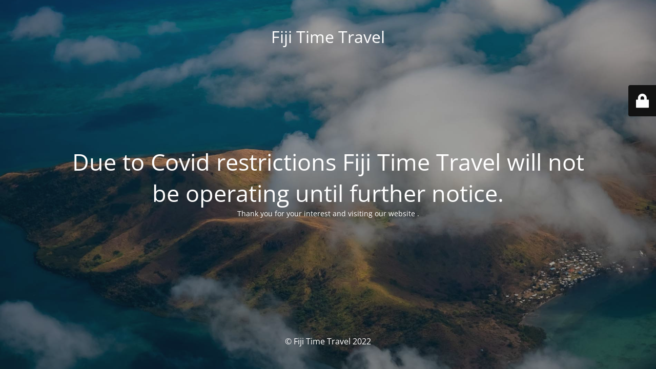

--- FILE ---
content_type: text/html; charset=UTF-8
request_url: https://fijitimetravel.com/contact/
body_size: 1852
content:
<!DOCTYPE html>
<html dir="ltr" lang="en-AU">
<head>
<meta charset="UTF-8" />
<title>Fiji Time Travel</title>	<link rel="icon" href="https://fijitimetravel.com/wp-content/uploads/2019/03/cropped-Orange-sunset-32x32.jpg" sizes="32x32" />
<link rel="icon" href="https://fijitimetravel.com/wp-content/uploads/2019/03/cropped-Orange-sunset-192x192.jpg" sizes="192x192" />
<link rel="apple-touch-icon" href="https://fijitimetravel.com/wp-content/uploads/2019/03/cropped-Orange-sunset-180x180.jpg" />
<meta name="msapplication-TileImage" content="https://fijitimetravel.com/wp-content/uploads/2019/03/cropped-Orange-sunset-270x270.jpg" />
<meta name="viewport" content="width=device-width, maximum-scale=1, initial-scale=1, minimum-scale=1">
<meta name="description" content="Fiji Time Travel"/>
<meta http-equiv="X-UA-Compatible" content="" />
<meta property="og:site_name" content="Fiji Time Travel - Fiji Time Travel"/>
<meta property="og:title" content="Fiji Time Travel"/>
<meta property="og:type" content="Maintenance"/>
<meta property="og:url" content="https://fijitimetravel.com"/>
<meta property="og:description" content="Thank you for your interest and visiting our website ."/>
<link rel="profile" href="http://gmpg.org/xfn/11" />
<link rel="pingback" href="https://fijitimetravel.com/xmlrpc.php" />
<!-- <link rel='stylesheet' id='mtnc-style-css' href='https://fijitimetravel.com/wp-content/plugins/maintenance/load/css/style.css?ver=1709155141' type='text/css' media='all' /> -->
<!-- <link rel='stylesheet' id='mtnc-fonts-css' href='https://fijitimetravel.com/wp-content/plugins/maintenance/load/css/fonts.css?ver=1709155141' type='text/css' media='all' /> -->
<link rel="stylesheet" type="text/css" href="//fijitimetravel.com/wp-content/cache/wpfc-minified/lmmuum3o/2l497.css" media="all"/>
<style type="text/css">body {background-color: #111111}.preloader {background-color: #111111}body {font-family: Open Sans; }.site-title, .preloader i, .login-form, .login-form a.lost-pass, .btn-open-login-form, .site-content, .user-content-wrapper, .user-content, footer, .maintenance a{color: #ffffff;} a.close-user-content, #mailchimp-box form input[type="submit"], .login-form input#submit.button  {border-color:#ffffff} input[type="submit"]:hover{background-color:#ffffff} input:-webkit-autofill, input:-webkit-autofill:focus{-webkit-text-fill-color:#ffffff} body &gt; .login-form-container{background-color:#111111}.btn-open-login-form{background-color:#111111}input:-webkit-autofill, input:-webkit-autofill:focus{-webkit-box-shadow:0 0 0 50px #111111 inset}input[type='submit']:hover{color:#111111} #custom-subscribe #submit-subscribe:before{background-color:#111111} </style>		<!--[if IE]>
<style type="text/css">
</style>
<script type="text/javascript" src="https://fijitimetravel.com/wp-content/plugins/maintenance/load/js/jquery.backstretch.min.js"></script>
<![endif]-->
<link rel="stylesheet" href="https://fonts.bunny.net/css?family=Open%20Sans:300,300italic,regular,italic,600,600italic,700,700italic,800,800italic:300"></head>
<body class="maintenance ">
<div class="main-container">
<div class="preloader"><i class="fi-widget" aria-hidden="true"></i></div>	<div id="wrapper">
<div class="center logotype">
<header>
<div class="logo-box istext" rel="home"><h1 class="site-title">Fiji Time Travel</h1></div>			</header>
</div>
<div id="content" class="site-content">
<div class="center">
<h2 class="heading font-center" style="font-weight:300;font-style:normal">Due to Covid restrictions Fiji Time Travel will not be operating until further notice.</h2><div class="description" style="font-weight:300;font-style:normal"><p>Thank you for your interest and visiting our website .</p>
</div>			</div>
</div>
</div> <!-- end wrapper -->
<footer>
<div class="center">
<div style="font-weight:300;font-style:normal">© Fiji Time Travel 2022</div>		</div>
</footer>
<picture class="bg-img">
<img src="https://fijitimetravel.com/wp-content/uploads/2019/03/fiji.jpg">
</picture>
</div>
<div class="login-form-container">
<input type="hidden" id="mtnc_login_check" name="mtnc_login_check" value="84a1106a45" /><input type="hidden" name="_wp_http_referer" value="/contact/" /><form id="login-form" class="login-form" method="post"><label>User Login</label><span class="login-error"></span><span class="licon user-icon"><input type="text" name="log" id="log" value="" size="20" class="input username" placeholder="Username" /></span><span class="picon pass-icon"><input type="password" name="pwd" id="login_password" value="" size="20" class="input password" placeholder="Password" /></span><a class="lost-pass" href="https://fijitimetravel.com/wp-login.php?action=lostpassword">Lost Password</a><input type="submit" class="button" name="submit" id="submit" value="Login" /><input type="hidden" name="is_custom_login" value="1" /><input type="hidden" id="mtnc_login_check" name="mtnc_login_check" value="84a1106a45" /><input type="hidden" name="_wp_http_referer" value="/contact/" /></form>		    <div id="btn-open-login-form" class="btn-open-login-form">
<i class="fi-lock"></i>
</div>
<div id="btn-sound" class="btn-open-login-form sound">
<i id="value_botton" class="fa fa-volume-off" aria-hidden="true"></i>
</div>
</div>
<!--[if lte IE 10]>
<script type="text/javascript" src="https://fijitimetravel.com/wp-includes/js/jquery/jquery.min.js?ver=6.4.7" id="jquery_ie-js"></script>
<![endif]-->
<!--[if !IE]><!--><script type="text/javascript" src="https://fijitimetravel.com/wp-includes/js/jquery/jquery.min.js?ver=3.7.1" id="jquery-core-js"></script>
<script type="text/javascript" src="https://fijitimetravel.com/wp-includes/js/jquery/jquery-migrate.min.js?ver=3.4.1" id="jquery-migrate-js"></script>
<!--<![endif]--><script type="text/javascript" id="_frontend-js-extra">
/* <![CDATA[ */
var mtnc_front_options = {"body_bg":"https:\/\/fijitimetravel.com\/wp-content\/uploads\/2019\/03\/fiji.jpg","gallery_array":[],"blur_intensity":"5","font_link":["Open Sans:300,300italic,regular,italic,600,600italic,700,700italic,800,800italic:300"]};
/* ]]> */
</script>
<script type="text/javascript" src="https://fijitimetravel.com/wp-content/plugins/maintenance/load/js/jquery.frontend.js?ver=1709155141" id="_frontend-js"></script>
</body>
</html><!-- WP Fastest Cache file was created in 0.425 seconds, on November 23, 2025 @ 11:50 pm --><!-- need to refresh to see cached version -->